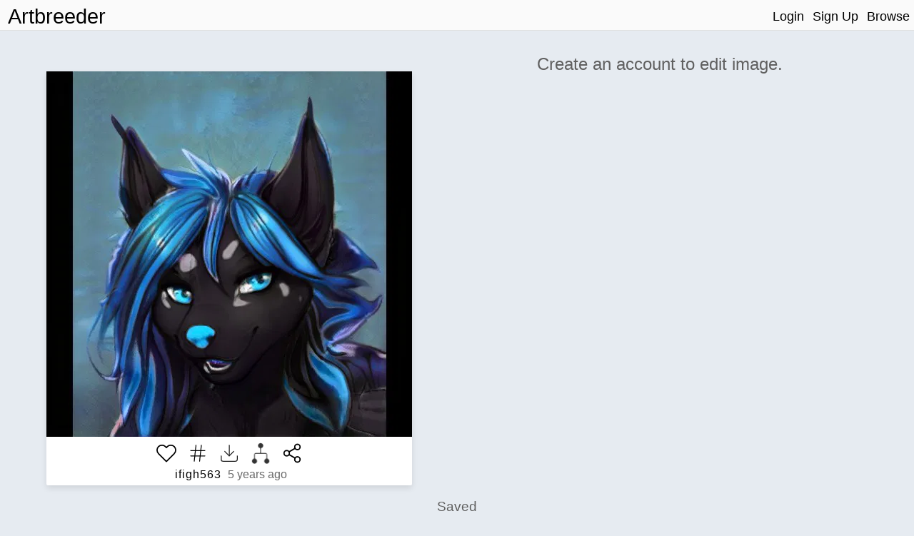

--- FILE ---
content_type: text/html; charset=utf-8
request_url: https://www.artbreeder.com/i?k=9500942602c53e936d5393ca75cb
body_size: 5719
content:
<!DOCTYPE html><html><head><script async="" src="https://www.googletagmanager.com/gtag/js?id=UA-101632858-5"></script><script>window.dataLayer = window.dataLayer || [];
function gtag(){dataLayer.push(arguments);}
gtag('js', new Date());
gtag('config', 'UA-101632858-5');

function gevent({ name, category, label, value=null }) {
    return gtag('event', name, {
        'event_category': category,
        'event_label': label,
        'event_value': value
    })
}
</script><title>Artbreeder </title><meta charset="utf-8"/><meta content="width=device-width, initial-scale=1, maximum-scale=1, user-scalable=no" name="viewport"/><meta property="og:title" content="Image from Artbreeder"/><meta property="og:description" content="An image generated by Artbreeder. A collaborative tool for discovering images."/><meta property="og:type" content="website"/><meta property="og:image:url" content="undefined9500942602c53e936d5393ca75cb.jpeg"/><meta property="og:image:secure_url" content="https://artbreeder.b-cdn.net/imgs/9500942602c53e936d5393ca75cb.jpeg"/><meta property="og:image:width" content="512"/><meta property="og:image:height" content="512"/><meta property="og:image:type" content="image/jpeg"/><meta property="og:url" content="https://artbreeder.com/i?k=9500942602c53e936d5393ca75cb"/><meta name="twitter:card" content="summary"/><meta name="twitter:creator" content="@_joelsimon"/><meta name="twitter:text:title" content="Image from Artbreeder"/><meta name="twitter:image" content="https://artbreeder.b-cdn.net/imgs/9500942602c53e936d5393ca75cb.jpeg"/><meta name="Description" content="An image generated by Artbreeder. A collaborative tool for discovering images."/><title>Artbreeder</title><link href="/css/common.css" rel="stylesheet" media="screen"><link href="/css/header.css" rel="stylesheet" media="screen"><link href="/css/image-card.css" rel="stylesheet" media="screen"><link href="/css/modal.css" rel="stylesheet" media="screen"><link href="/css/select_image_modal.css" rel="stylesheet" media="screen"><link href="/css/button_group.css" rel="stylesheet" media="screen"><style>#templates { display: none; }</style><link href="/css/image_old.css" rel="stylesheet" media="screen"><link href="/css/slider.css" rel="stylesheet" media="screen"><link href="/css/gene_slider.css" rel="stylesheet" media="screen"><link href="/css/common.css" rel="stylesheet" media="screen"><link href="/css/select_gene_modal.css" rel="stylesheet" media="screen"><link href="/css/user_gene.css" rel="stylesheet" media="screen"><link href="/css/image_page/advanced_breeder.css" rel="stylesheet" media="screen"><script src="https://js.stripe.com/v3/"></script><script src="/js/external/svg-inject.min.js"></script></head><body><div class="header"><div class="header-content"><a class="logo header_option" href="/">Artbreeder</a><a class="logo short header_option" href="/">AB</a><div class="header-right"><a class="header_option" href="/">Login</a><a class="header_option" href="/">Sign Up</a><a class="header_option" href="/legacy/browse">Browse</a></div></div></div><div id="fullscreen_container"><img src="https://artbreeder.b-cdn.net/imgs/9500942602c53e936d5393ca75cb.jpeg"></div><div id="templa"></div><div class="row furries furries" id="main_row"><div class="column left"><div id="main_image_outer_container"><div id="main_image_inner_container"><div class="info_top show_mobile"><a class="creator_name text_button" href="/legacy/ifigh563" style="margin-top:0px;">ifigh563</a><p class="time_string" style="margin-top:0px;">5 years ago</p></div><img id="main_image" src="https://artbreeder.b-cdn.net/imgs/9500942602c53e936d5393ca75cb.jpeg"><img class="hidden" id="loading_img" src="/image/loading_spinner.gif"></div><div class="image_info_container"><div class="flex_row"><div class="image_opt star_image"></div><div class="image_opt tag-button"></div><div class="image_opt download"></div><a class="image_opt lineage" href="/lineage?k=9500942602c53e936d5393ca75cb" target="_blank"><img src="/image/family-tree.png" width="24" height="24" style="opacity:0.8;"></a><div class="image_opt share" style="background-image: url(/svg/share-2.svg);"></div></div><div class="flex_row"><div class="info hide_mobile"><p><a class="creator_name text_button" href="/legacy/ifigh563">ifigh563</a><span class="time_string">&nbsp5 years ago</span></p><p class="edited hidden">*Edited*</p></div></div></div></div></div><div class="column right"><div class="right_inner_container"><h2 class="inactive_text center">Create an account to edit image.</h2></div></div></div><div class="row center hide_mobile"><h3 class="inactive_text" style="margin-bottom:0px;">Saved</h3></div><div class="row children_row"><div class="children_container furries furries"></div></div><div id="templates"><div id="image-tag-popup"><div class="top-row"><form><input type="text" placeholder="#tag"/></form></div><div class="current-tags"></div><h4 class="recent-title">Previous</h4><div class="recent-tags"></div></div></div><div id="image-group-selector-container"><div class="hidden" id="image-group-selector"><div id="count"><p>0:</p><p class="text_button" id="clear">Clear</p></div><div class="image_opt star_image"></div><div class="image_opt download"></div></div></div><script src="/js/templates.js"></script><script>window.root = "https://s3.amazonaws.com/ganbreederpublic/imgs/"
window.s3_url = "https://s3.amazonaws.com/ganbreederpublic/"
window.cdn_url = "https://artbreeder.b-cdn.net"
window.tmp_root = "https://s3.amazonaws.com/artbreederpublic-shortlived/1d/imgs/"
window.cdn_imgs_url = "https://artbreeder.b-cdn.net/imgs/"
window.is_public = true;
window.username = "";
window.userInBeta = "";
window.userValidated = '';</script><script>window.key = "9500942602c53e936d5393ca75cb";
window.is_starred = false;
window.model_name = "furries";
window.model_id = parseInt("9");
</script><script src="/js/pages/image_old/index.js"></script></body></html>